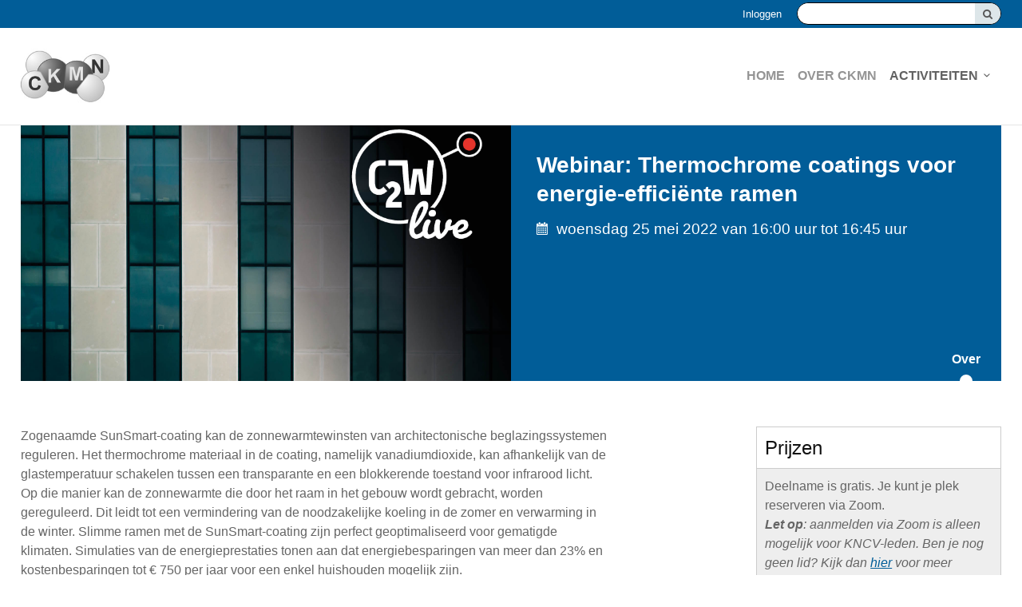

--- FILE ---
content_type: text/html; charset=UTF-8
request_url: https://ckmn.kncv.nl/ckmn-detailpagina/1048/webinar-thermochrome-coatings-voor-energie-efficiente-ramen
body_size: 6217
content:
<!DOCTYPE html>
<!--[if IE 7 ]><html lang="nl" class="no-js ie7 not-responsive"><![endif]-->
<!--[if IE 8 ]><html lang="nl" class="no-js ie8 not-responsive"></html><![endif]-->
<!--[if IE 9 ]><html lang="nl" class="no-js ie9"><![endif]-->
<!--[if (gt IE 9)|!(IE)]><!--><html lang="nl" class="no-js"><!--<![endif]-->
<head>

<script type='text/javascript' src='/ui/uibase/script/setcookie.js?r=2b0fb64fe3071088dc4630093935479cfe20b7f0'></script>
<script type='text/javascript' src='/l/cookie_control/filter/default/6b86b273ff34fce19d6b804eff5a3f5747ada4eaa22f1d49c01e52ddb7875b4b'></script>
<meta itemprop="pb:gid" content="530bc51c2ac3b8e0fbd31b6ad7651d16">
<meta property="og:type" content="website">
<meta property="og:url" content="https://ckmn.kncv.nl/ckmn-detailpagina/1048/webinar-thermochrome-coatings-voor-energie-efficiente-ramen/about">
<meta property="og:title" content="Webinar: Thermochrome coatings voor energie-efficiënte ramen">
<meta property="og:image" content="https://ckmn.kncv.nl/l/library/download/urn:uuid:ec257986-93a2-4edb-a904-dd49e5c1b3b3/webinar-coatings-agenda.jpg?scaleType=6&amp;width=1200&amp;height=630">
<link rel="canonical" href="https://ckmn.kncv.nl/ckmn-detailpagina/1048/webinar-thermochrome-coatings-voor-energie-efficiente-ramen" />
 <meta name='generator' content='Procurios' />
	<meta charset="UTF-8" />
	<link href='http://fonts.googleapis.com/css?family=Open+Sans:300,400,600,700' rel='stylesheet' type='text/css'>
	<link rel='stylesheet' type='text/css' media='screen' href='/cache/1y6r4dhbek004.f8a7ca9472af.css' />
<link rel='stylesheet' type='text/css' media='screen' href='/cache/29kqvmz8qn9cw.f8a7ca9472af.css' />
<link rel='stylesheet' type='text/css' media='print' href='/cache/8uaoj34qjd2w.f8a7ca9472af.css' />
	<meta http-equiv="X-UA-Compatible" content="IE=edge,chrome=1">
	<title>Over Webinar: Thermochrome coatings voor energie-efficiënte ramen - CKMN</title>
	<meta name="viewport" content="width=device-width, initial-scale=1.0">
	<meta name='author' content='' />
	
	
	
	<link rel="shortcut icon" href="/l/library/download/urn:uuid:1c214f79-cb21-445b-81e9-3b5a3dc95461/ckmn-favicon-128x128.jpg" />
	<link rel='stylesheet' type='text/css' media='screen' href='/ui/uibase/style/pbutil.css?rev=936ee22c6760c7601820a01aadeb5a63a9c84a35' />
<script type='text/javascript' src='/ui/uibase/script/prototype/prototype-min.js?rev=2ce7626cd5fcfb3042f3ce6c532d9fd6b7e4e352'></script>
<script type='text/javascript' src='/ui/uibase/droplets/iframe-resizer/child.js?rev=8075597b7937271dad9679269aec91bcab7a61fc'></script>
<script type='text/javascript' src='/ui/uibase/script/pblib/pblib.js?rev=397cb9ef2e7dec4e026c879b0066f2807e007912'></script>

	
<script type='text/javascript'>var digitalData = {"page":{"attributes":{"PBSiteID":"760"},"pageInfo":{"pageID":"89957","pageName":"Over Webinar: Thermochrome coatings voor energie-effici\u00ebnte ramen","language":"nl_NL","breadCrumbs":["Home","Activiteiten","Over Webinar: Thermochrome coatings voor energie-effici\u00ebnte ramen"]}},"component":[{"componentInfo":{"componentID":"89958","componentName":"CKMN-Bijeenkomst"},"attributes":{"componentType":"MeetingDetail","componentModule":"Website","contentId":"1048","contentTitle":"Webinar: Thermochrome coatings voor energie-effici\u00ebnte ramen"},"category":{"tags":["farmacochemie","SAC","HCK","BCK","CKZ","GCK","CKMN","NBV","KNCV","DCS","NKV","Carrousel","Jong KNCV","SOC","CHG","RCK","RS","NSA","NVBMB","mm","MM","Milieuchemie","CMG","English","DSS","CTC","Glycobiology","MCCB","SSO","Soft Matter"]}}],"cookiePolicy":{"acceptancePolicy":"optIn","cookieTypeCategory":{"tracking":"tracking","statistics":"tracking","external":"external","functional":"essential"},"allowedCookieTypes":{"functional":true,"preferences":true,"statistics":true,"tracking":true,"external":true}},"pageInstanceID":"production"}</script><link rel='stylesheet' media='screen' href='/a/component/ShareButtons-d247/1/kncv-sectie/ShareButtons.css?rev=0f86a04015068e730d5cd1e914462936cbfa7749' type='text/css' />
<link rel='stylesheet' media='screen' href='/ui/kncv-sectie/modules/mod_meeting2/style/snippets/meetingDetailPage/mmt-meeting-detail-page.css?rev=f132e813ad3326ba9d83c3d4885be1a2fafa0ef0' type='text/css' />
<link rel='stylesheet' media='screen' href='/files/mod_meeting2/style/snippets/meetingDetailPage/mmt-mdp-about.css?rev=1da56fa0e4747ca48daf0f92f9e3872306515447' type='text/css' />

	
	
</head>
<body id="fullwidth" class=" mod-meeting2  mmt-mdp-about      ">

	<!-- ProBaseSpider noIndex -->
	<div class="skip-links">
		<span>Sla links over</span>
		<ul>
			<li><a href="#content">Spring naar de inhoud</a></li>
			<li><a href="#nav">Spring naar het menu</a></li>
		</ul>
	</div>
	<div class="site-container clearfix">
		<div class="header-container">
			<div class="header-top">
				<div class="header-top-wrapper wrapper">
					<div class="search search-desktop">
            <!-- ProBaseSpider noIndex -->
            <form method='get' action='/k/searchengine' id='quick-search' class='quickSearch'>
            <fieldset><label for='searchfield'>Zoeken: </label>
            <input id='searchfield' type='text' name='q' value='' />
            <button type='submit'><span class='inner-button'>Zoeken</span></button></fieldset></form>
            <!-- /ProBaseSpider --></div>
					<a href='/login' id='login' class='login-snippet'>Inloggen</a>

					
					
				</div>
			</div>
			<div class="header-wrapper wrapper">
				<a href="/" class="logo" title="Terug naar de homepagina">
					<img src="/l/library/download/urn:uuid:995919f3-cd7f-4b44-bdd5-7c699bbf52f3/ckmn-187x149.jpg" alt="logo" />
				</a>
				<div id="nav" class="nav nav-hor nav-main clearfix">
					<ul><li class="nth-child1">                
            <a href="/">Home</a></li><li class="nth-child2">                
            <a href="/over-ckmn">Over CKMN</a></li><li class="nth-child3 active last">                
            <a href="/activiteiten" class="sub">Activiteiten</a><ul><li class="nth-child1">                
            <a href="/activiteiten">Activiteiten</a></li><li class="nth-child2 last">                
            <a href="/voorgaande-activiteiten">Voorgaande activiteiten</a></li></ul></li></ul>
				</div>
				<div class="toggle-button-wrapper">
					<button class="toggle-nav-button icon-menu">Menu</button>
				</div>
			</div>
		</div>
		<div class="nav nav-mobile clearfix">
			<ul><li class="nth-child1">                
            <a href="/">Home</a></li><li class="nth-child2">                
            <a href="/over-ckmn">Over CKMN</a></li><li class="nth-child3 active last">                
            <a href="/activiteiten" class="sub">Activiteiten</a><ul><li class="nth-child1">                
            <a href="/activiteiten">Activiteiten</a></li><li class="nth-child2 last">                
            <a href="/voorgaande-activiteiten" class="sub">Voorgaande activiteiten</a><ul><li class="nth-child1">                
            <a href="/voorgaande-activiteiten/activiteiten-2024">Activiteiten 2024</a></li><li class="nth-child2">                
            <a href="/voorgaande-activiteiten/activiteiten-2023">Activiteiten 2023</a></li><li class="nth-child3">                
            <a href="/voorgaande-activiteiten/activiteiten-2022">Activiteiten 2022</a></li><li class="nth-child4">                
            <a href="/voorgaande-activiteiten/activiteiten-2021">Activiteiten 2021</a></li><li class="nth-child5">                
            <a href="/voorgaande-activiteiten/activiteiten-2020">Activiteiten 2020</a></li><li class="nth-child6">                
            <a href="/voorgaande-activiteiten/activiteiten-2019">Activiteiten 2019</a></li><li class="nth-child7">                
            <a href="/voorgaande-activiteiten/activiteiten-2018">Activiteiten 2018</a></li><li class="nth-child8">                
            <a href="/voorgaande-activiteiten/activiteiten-2017">Activiteiten 2017</a></li><li class="nth-child9">                
            <a href="/voorgaande-activiteiten/activiteiten-2016">Activiteiten 2016</a></li><li class="nth-child10">                
            <a href="/voorgaande-activiteiten/activiteiten-2015">Activiteiten 2015</a></li><li class="nth-child11 last">                
            <a href="/voorgaande-activiteiten/activiteiten-2014">Activiteiten 2014</a></li></ul></li></ul></li></ul>
			<a href='/login' id='login' class='login-snippet'>Inloggen</a>

		</div>
		<div class="content-container">
			<div class="content-wrapper wrapper clearfix">
				<div id="content" class="content">
                    <!-- /ProBaseSpider -->
					<h1>Over Webinar: Thermochrome coatings voor energie-efficiënte ramen</h1>
                    <!-- ProBaseSpider noIndex -->
					
					<!-- /ProBaseSpider -->
					<div
    id='art_89958'
    class='article article_1 article_odd article_first article_last'
    >
        <div class='article_content article_dynamic'><script type="application/ld+json">{"@context":"http:\/\/schema.org","@type":"Event","name":"Webinar: Thermochrome coatings voor energie-effici\u00ebnte ramen","description":"Twee\u00ebnwintigste webinar van de KNCV.","url":"https:\/\/ckmn.kncv.nl\/ckmn-detailpagina\/1048\/webinar-thermochrome-coatings-voor-energie-efficiente-ramen\/about","startDate":"2022-05-25T16:00:00+02:00","image":{"@type":"ImageObject","url":"https:\/\/ckmn.kncv.nl\/l\/library\/download\/urn:uuid:ec257986-93a2-4edb-a904-dd49e5c1b3b3\/webinar-coatings-agenda.jpg","identifier":{"@type":"PropertyValue","propertyID":"pbid","value":"28577"}},"eventAttendanceMode":"https:\/\/schema.org\/OnlineEventAttendanceMode","endDate":"2022-05-25T16:45:00+02:00","location":{"@type":"VirtualLocation","url":"https:\/\/www.kncv.nl\/webinars"}}</script>




<!-- ProBaseSpider noIndex -->

<div class="mmt-meeting-detail-page mmt-mdp-has-cover  mmt-mdp-about" itemprop="event" itemscope itemtype="http://schema.org/Event">
		
<div class="mmt-mdp-section mmt-mdp-header">
							<div class="mmt-mdp-cover-image" style="background-image: url(/l/library/download/urn:uuid:ec257986-93a2-4edb-a904-dd49e5c1b3b3/webinar-coatings-agenda.jpg);" itemprop="photo"></div>
				<div class="mmt-mdp-summary">
		<h2 itemprop="name">Webinar: Thermochrome coatings voor energie-efficiënte ramen</h2>
				<p class="mmt-mdp-meta-data mmt-clearfix">
			<span class="mmt-mdp-date">woensdag 25 mei 2022 van 16:00 uur tot 16:45 uur</span>
            <meta itemprop="startDate" content="2022-05-25T16:00 ">
            							<span class="mmt-mdp-labels">KNCV, DCS, Carrousel, Jong KNCV, farmacochemie, SAC, HCK, BCK, CKZ, CKMN, NBV, NKV, SOC, CHG, RCK, RS, NSA, NVBMB, GCK, mm, MM, CMG, Milieuchemie, English, MCCB, CTC, DSS, SSO, Soft Matter, Glycobiology</span>
					</p>
						<div class="mmt-mdp-section mmt-mdp-nav mmt-clearfix mmt-mdp-nav-desktop-only">
			<ul>
									<li class='mmt-mdp-active mmt-mdp-first mmt-mdp-last'><a href='https://ckmn.kncv.nl/ckmn-detailpagina/1048/webinar-thermochrome-coatings-voor-energie-efficiente-ramen' title='Over'>Over</a></li>
							</ul>
		</div>
	</div>
</div>
<div class="mmt-mdp-section mmt-mdp-nav mmt-clearfix mmt-mdp-nav-mobile-only">
	<ul>
					<li class='mmt-mdp-active mmt-mdp-first mmt-mdp-last'><a href='https://ckmn.kncv.nl/ckmn-detailpagina/1048/webinar-thermochrome-coatings-voor-energie-efficiente-ramen' title='Over'>Over</a></li>
			</ul>
</div>		<div class="mmt-mdp-section mmt-mdp-content mmt-clearfix">
		<div class="mmt-mdp-main">
			<div class="mmt-mdp-inner">
				



            <div class="mmt-mdp-section mmt-mdp-section-desc">
            <div class="mmt-mdp-section-inner">
                <p>Zogenaamde SunSmart-coating kan de zonnewarmtewinsten van architectonische beglazingssystemen reguleren. Het thermochrome materiaal in de coating, namelijk vanadiumdioxide, kan afhankelijk van de glastemperatuur schakelen tussen een transparante en een blokkerende toestand voor infrarood licht. Op die manier kan de zonnewarmte die door het raam in het gebouw wordt gebracht, worden gereguleerd. Dit leidt tot een vermindering van de noodzakelijke koeling in de zomer en verwarming in de winter. Slimme ramen met de SunSmart-coating zijn perfect geoptimaliseerd voor gematigde klimaten. Simulaties van de energieprestaties tonen aan dat energiebesparingen van meer dan 23% en kostenbesparingen tot &euro;&nbsp;750 per jaar voor een enkel huishouden mogelijk zijn.</p>
<p><strong>Deze drie vragen worden in ieder geval beantwoord in het webinar:</strong></p>
<ol>
<li>Waarom vertoont vanadiumdioxide thermochrome eigenschappen?</li>
<li>Hoe wordt BMC&rsquo;s SunSmart-coating aangebracht?</li>
<li>Wat zijn de volgende ontwikkelingsstappen naar een commercieel product?</li>
</ol>
<p><img title="" onclick="" src="/l/library/download/urn:uuid:29d67b8e-5e06-4bc1-abfd-2504c573c6a1/pascal+buskens.jpg?scaleType=4&amp;width=150&amp;height=184" srcset="/l/library/download/urn:uuid:29d67b8e-5e06-4bc1-abfd-2504c573c6a1/pascal+buskens.jpg?scaleType=4&amp;width=150&amp;height=184 150w, /l/library/download/urn:uuid:29d67b8e-5e06-4bc1-abfd-2504c573c6a1/pascal+buskens.jpg?scaleType=4&amp;width=300&amp;height=368 300w" alt="Pascal Buskens" data-lightbox-galleryname="" width="150" height="184" class="right-aligned" style="float:right;" />Pascal Buskens (1980) combineert sinds 2017 zijn werk bij TNO met een hoogleraarschap aan de Universiteit Hasselt (Belgi&euml;) bij de vakgroep Chemie. Op 25 mei zoomt hij in op 'Thermochrome coatings voor energie-effici&euml;nte ramen' en zal hij bovenstaande vragen beantwoorden. Aan het eind van zijn presentatie kun je zelf ook vragen stellen. Als KNCV-lid kun je deelnemen via Zoom. Als je geen lid bent van de KNCV, kun je enkel de livestream via de <a rel="noopener" href="https://www.sciencelink.net/thermochrome-coatings-voor-energie-efficiente-ramen-woensdag-25-mei-1600-uur/20498.article" target="_blank">site</a> volgen.</p>
<p>Mis het niet! Check de <a rel="noopener" href="https://www.sciencelink.net/c2w/media" target="_blank">website</a>.</p>
            </div>
        </div>
    
			</div>
		</div>
					<div class="mmt-mdp-sidebar">
				<div class="mmt-mdp-inner">
																												<div class="mmt-mdp-section mmt-mdp-section-tickets">
																	<h3>Prijzen</h3>
																<div class="mmt-mdp-section-inner">
																												<div class="mmt-mdp-ticket-description"><p>Deelname is gratis. Je kunt je plek reserveren via Zoom.<br /><em><strong>Let op</strong>: aanmelden via Zoom is alleen mogelijk voor KNCV-leden. Ben je nog geen lid? Kijk dan <a href="https://www.kncv.nl/aanmelden-lid">hier</a> voor meer informatie en meld je meteen aan als KNCV-lid.</em></p>
<p><a href="https://us02web.zoom.us/webinar/register/3716395692005/WN_QCZDad8FSK-FuigTBwD5cA" target="_blank" rel="noreferrer noopener" class="cta-button">Aanmelden via Zoom!</a></p>
<p>Je kunt vanaf 15.50 uur het webinar ook kijken via de <a href="https://www.sciencelink.net/thermochrome-coatings-voor-energie-efficiente-ramen-woensdag-25-mei-1600-uur/20498.article">livestream</a>.</p></div>
																	</div>
							</div>
																													<div class="mmt-mdp-section mmt-mdp-section-social-media">
								<h3>Deel met anderen</h3>
								<div class="mmt-mdp-section-inner">
									

<ul class='ShareButtons ShareButtons--sizeNormal ShareButtons--cornersStraight ShareButtons--textInvisible ShareButtons--backgroundColor'>
            
        <li class='ShareButtons__item'>
            <a class='ShareButtons__link ShareButtons__link--facebook'
               role='button'
               href='https://www.facebook.com/sharer/sharer.php?u=https://ckmn.kncv.nl/ckmn-detailpagina/1048/webinar-thermochrome-coatings-voor-energie-efficiente-ramen/about'
               style=' --ShareButtons-brandColor: #1877f2;'
               aria-label='Deel op Facebook'target='_blank'>
                <svg xmlns="http://www.w3.org/2000/svg" viewBox="0 0 496 493"><path d="M496 248a248 248 0 1 0-287 245V320h-63v-72h63v-55c0-62 37-96 94-96 27 0 55 5 55 5v61h-31c-31 0-40 19-40 38v47h69l-11 72h-58v173a248 248 0 0 0 209-245Z"/></svg>
                <span class='ShareButtons__name'>Facebook</span>
            </a>
        </li>
            
        <li class='ShareButtons__item'>
            <a class='ShareButtons__link ShareButtons__link--twitter'
               role='button'
               href='https://twitter.com/intent/tweet?text=Webinar%3A+Thermochrome+coatings+voor+energie-effici%C3%ABnte+ramen&amp;url=https://ckmn.kncv.nl/ckmn-detailpagina/1048/webinar-thermochrome-coatings-voor-energie-efficiente-ramen/about'
               style=' --ShareButtons-brandColor: #000000;'
               aria-label='Deel op X'target='_blank'>
                <svg xmlns="http://www.w3.org/2000/svg" viewBox="0 0 1200 1227"><path d="M714.163 519.284L1160.89 0H1055.03L667.137 450.887L357.328 0H0L468.492 681.821L0 1226.37H105.866L515.491 750.218L842.672 1226.37H1200L714.137 519.284H714.163ZM569.165 687.828L521.697 619.934L144.011 79.6944H306.615L611.412 515.685L658.88 583.579L1055.08 1150.3H892.476L569.165 687.854V687.828Z"></path></svg>
                <span class='ShareButtons__name'>X</span>
            </a>
        </li>
            
        <li class='ShareButtons__item'>
            <a class='ShareButtons__link ShareButtons__link--linkedin'
               role='button'
               href='https://www.linkedin.com/shareArticle?mini=true&amp;url=https://ckmn.kncv.nl/ckmn-detailpagina/1048/webinar-thermochrome-coatings-voor-energie-efficiente-ramen/about&amp;title=Webinar%3A+Thermochrome+coatings+voor+energie-effici%C3%ABnte+ramen'
               style=' --ShareButtons-brandColor: #0077b5;'
               aria-label='Deel op LinkedIn'target='_blank'>
                <svg xmlns="http://www.w3.org/2000/svg" viewBox="0 0 448 512"><path d="M416 32H31.9C14.3 32 0 46.5 0 64.3v383.4C0 465.5 14.3 480 31.9 480H416c17.6 0 32-14.5 32-32.3V64.3c0-17.8-14.4-32.3-32-32.3zM135.4 416H69V202.2h66.5V416zm-33.2-243c-21.3 0-38.5-17.3-38.5-38.5S80.9 96 102.2 96c21.2 0 38.5 17.3 38.5 38.5 0 21.3-17.2 38.5-38.5 38.5zm282.1 243h-66.4V312c0-24.8-.5-56.7-34.5-56.7-34.6 0-39.9 27-39.9 54.9V416h-66.4V202.2h63.7v29.2h.9c8.9-16.8 30.6-34.5 62.9-34.5 67.2 0 79.7 44.3 79.7 101.9V416z"/></svg>
                <span class='ShareButtons__name'>LinkedIn</span>
            </a>
        </li>
            
        <li class='ShareButtons__item'>
            <a class='ShareButtons__link ShareButtons__link--email'
               role='button'
               href='mailto:?subject=Webinar%3A+Thermochrome+coatings+voor+energie-effici%C3%ABnte+ramen&amp;body=https://ckmn.kncv.nl/ckmn-detailpagina/1048/webinar-thermochrome-coatings-voor-energie-efficiente-ramen/about'
               style=' --ShareButtons-brandColor: #7d7d7d;'
               aria-label='Deel via E-mail'target='_blank'>
                <svg xmlns="http://www.w3.org/2000/svg" viewBox="0 0 512 512"><path d="M502.3 190.8c3.9-3.1 9.7-.2 9.7 4.7V400c0 26.5-21.5 48-48 48H48c-26.5 0-48-21.5-48-48V195.6c0-5 5.7-7.8 9.7-4.7 22.4 17.4 52.1 39.5 154.1 113.6 21.1 15.4 56.7 47.8 92.2 47.6 35.7.3 72-32.8 92.3-47.6 102-74.1 131.6-96.3 154-113.7zM256 320c23.2.4 56.6-29.2 73.4-41.4 132.7-96.3 142.8-104.7 173.4-128.7 5.8-4.5 9.2-11.5 9.2-18.9v-19c0-26.5-21.5-48-48-48H48C21.5 64 0 85.5 0 112v19c0 7.4 3.4 14.3 9.2 18.9 30.6 23.9 40.7 32.4 173.4 128.7 16.8 12.2 50.2 41.8 73.4 41.4z"/></svg>
                <span class='ShareButtons__name'>E-mail</span>
            </a>
        </li>
    </ul>

									
								</div>
							</div>
																				</div>
			</div>
			</div>
</div>

<!-- /ProBaseSpider -->
</div>
</div>
                    <!-- ProBaseSpider noIndex -->
				</div>
			</div>
		</div>
		<div class="footer-container">
			<div class="footer-wrapper wrapper">
				<div class="nav nav-hor nav-footer"><ul><li class="nth-child1">                
            <a href="/">Home</a></li><li class="nth-child2">                
            <a href="/over-ckmn">Over CKMN</a></li><li class="nth-child3 active last">                
            <a href="/activiteiten" class="sub">Activiteiten</a><ul><li class="nth-child1">                
            <a href="/activiteiten">Activiteiten</a></li><li class="nth-child2 last">                
            <a href="/voorgaande-activiteiten">Voorgaande activiteiten</a></li></ul></li></ul></div>
			</div>
		</div>
		<div class="footer-bottom">
			<div class="footer-wrapper wrapper">
				<a href="http://www.kncv.nl/" target='_blank'><img src="/ui/kncv-sectie/img/logo-white.png" alt="logo" /></a>
				<ul class="socialmedia-links generic-footer-links">
					
						
						
				</ul>
				<ul class="footer-links generic-footer-links">
					
						
						
						
				</ul>
			</div>
		</div>
		
	</div>
	
	<script src="/cache/1_22y9vhh3yhhc0.f8a7ca9472af.js"></script>
	<script src="/cache/1_30xtyaii8zk00.f8a7ca9472af.js"></script>
	<script src='/cache/1_1jzycnauzwjiv.f8a7ca9472af.js'></script>
	<!-- /ProBaseSpider -->

</body>
</html>


--- FILE ---
content_type: text/css
request_url: https://ckmn.kncv.nl/cache/29kqvmz8qn9cw.f8a7ca9472af.css
body_size: 2061
content:
  [class^="icon-"]:before,[class*=" icon-"]:before,[class^="icon-"]:after,[class*=" icon-"]:after,.nav-main li .sub:after,.nav-mobile li .sub:after,.search-desktop button:after,.search-desktop button:after,.newslistitem .readon span:before{font-family:"font-icons";font-style:normal;font-weight:normal;speak:none;display:inline-block;text-decoration:inherit;width:1em;margin-right:.2em;text-align:center;font-variant:normal;text-transform:none;line-height:1;margin-left:.2em;-webkit-font-smoothing:antialiased;-moz-osx-font-smoothing:grayscale;}.icon-down:before,.nav-main li .sub:after,.nav-mobile li .sub:after,.newslistitem .readon span:before{content:'\e800';}.icon-close:before{content:'\e801';}.icon-right-thin:before{content:'\e802';position:absolute;top:30%;left:22%;}.icon-right:after{content:'\e803';}.icon-facebook:before{content:'\e804';margin:0;}.icon-menu:before{content:'\e805';}.icon-search:after,.search-desktop button:after{content:'\e806';}.icon-twitter:before{content:'\e808';margin:0;}.icon-linkedin:before{content:'\e809';margin:0;}    .nav ul,.breadcrumbs,.shortcuts{margin:0;padding:0;list-style:none;}img{vertical-align:top;max-width:100%;height:auto;}#map-canvas img,.content .gm-style img{max-width:none;}img.left-aligned{margin:6px 20px 5px 0;}.content img{max-width:100%;}.u-videoInner{position:relative;height:0;}.u-videoInner iframe{position:absolute;top:0;left:0;width:100%;height:100%;}.fullsize-link{position:absolute;top:0;right:0;bottom:0;left:0;width:100%;height:100%;margin:0 !important;text-indent:-999em;z-index:20;background:transparent url(/ui/kncv-sectie/img/blank.png) repeat 0 0;}.clearfix:before,.clearfix:after,.nav ul:before,.nav ul:after,.newslistitem:before,.newslistitem:after,.newsitem .introduction:before,.newsitem .introduction:after{content:"";display:table;}.clearfix:after,.nav ul:after,.newslistitem:after,.newsitem .introduction:after{clear:both;}.clearfix{zoom:1;}.skip-links,.sr,#quick-search label,.visually-hidden{position:absolute;width:1px;height:1px;margin:-1px;padding:0;border:0;clip:rect(0,0,0,0);overflow:hidden;}.hidden{display:none;visibility:hidden;}.nav ul{zoom:1;}    fieldset{margin-bottom:1.5em;}.field_sep{display:none;}div.field{padding:0 0 .5em 0;}div.first{padding-top:0;}span.accesskey{text-decoration:none;}div.submit{width:auto;margin-left:0;padding:0;border:0;background:transparent;}div.fieldinput,div.subtitle{margin-left:0;}label.field,label{font-weight:normal;}label.field{padding:4px 0;line-height:1.5;width:100%;}div.subtitle{padding:4px 0;font-weight:normal;font-size:.8em;color:#9a9a9a;}input[type="text"],input[type="password"]{display:inline-block;margin:0;padding:.5em;border:1px solid #ccc;border-radius:.2em;line-height:1.5;color:#555;background-color:#fff;transition:border linear 0.2s;}.proFormText,select,textarea,.address-block input,.product-quantity,.proFormTextOther,.proFormDate,.proFormTime{display:inline-block;margin:0;padding:.5em;border:1px solid #ccc;border-radius:.2em;font-size:1em;line-height:1.5;color:#555;background-color:#fff;transition:border linear 0.2s;}input[type="text"]:focus,input[type="password"]:focus,.proFormText:focus,select:focus,textarea:focus,.address-block input:focus,.product-quantity:focus,.proFormTextOther:focus,.proFormDate:focus,.proFormTime:focus{background-color:#ffffda;}input[type="file"]{max-width:90px;padding:0;overflow:hidden;}@media screen and (max-width:500px){.w-xsmall,.w-small,.w-medium,.w-large,.w-xlarge{width:95%;}}textarea,textarea.proFormText{height:auto;}select,input[type="file"]{height:2.625em;padding:0 .5em;line-height:2.125;}ul.proFormList,ul.proFormListRadio{padding-top:3px;}ul.proFormList li,ul.proFormListRadio li{margin-bottom:5px;line-height:15px;}@media screen and (max-width:850px){ul.proFormList li,ul.proFormListRadio li{float:none !important;width:100% !important;}}ul.proFormList input,ul.proFormListRadio input{height:1.5em;margin:0 0.7em 0 0 !important;vertical-align:middle;}ul.proFormList li label,ul.proFormListRadio li label{display:inline-block;margin-left:0;vertical-align:middle;line-height:1.5em;}div.singlecheckbox{position:relative;padding-left:1.5em;}div.singlecheckbox input{position:absolute;left:0;height:1.5em;vertical-align:middle;}div.singlecheckbox .fieldinput label{margin:0;line-height:1.5em;vertical-align:middle;}ul li span.other input{margin:-4px 0.45em 0 0;}.pbuic-fe-address .fea-group-last{overflow:hidden;padding-top:4px;}div.submit button,button,.cta-button{display:inline-block;position:relative;padding:.5em 1em;line-height:1.5;text-decoration:none;font-weight:600;color:#fff;border:2px solid transparent;border-radius:.3em;transition:0.1s linear all;}div.submit button.sec{background-color:#e5e5e5;color:#555;}div.submit button.sec:hover{border-color:#e5e5e5;background-color:#fff;}.cta-button{white-space:nowrap;}div.fieldinput span img.icon{margin-left:3px;vertical-align:middle;}form[action="/logout"] fieldset{display:none;}#loginform a{display:block;}.content-container .pbuic-fe-address .fea-group{float:left;}.survey__paymentOverview div.field,.survey__paymentSelectMethod div.field{padding-bottom:.8em;overflow:auto;}.survey__paymentOverview div.field > :last-child,.survey__paymentSelectMethod div.field > :last-child{float:none;}.survey__paymentOverview div.field:not(.field-has-empty-value) label.field,.survey__paymentSelectMethod div.field:not(.field-has-empty-value) label.field{width:170px;padding:0 .5em 0 0;float:left;}.survey__paymentOverview .subtitle,.survey__paymentSelectMethod .subtitle{display:none;}.survey__paymentOverview div.field:not(.field-has-empty-value) div.fieldinput,.survey__paymentSelectMethod div.field:not(.submit) div.fieldinput{margin-left:170px;}.fieldinput .psc-show-password input[type="checkbox"]{height:1.5em;vertical-align:middle;}.fieldinput .psc-show-password label.field{margin:0 0 0 0.7em;line-height:1.5em;vertical-align:middle;}.g-recaptcha > div{height:100% !important;}.content{float:none;width:100%;margin-left:0;}.page-searchresults h1{position:absolute;top:-999em;left:-999em;}@media screen and (min-width:768px){.centered-articles h1,.centered-articles .article{max-width:70%;margin:0 auto;}.centered-articles h1{margin:.8em auto 1em;}}    a,.toggle-nav-button:hover,.mmt-ml-date,.nav-footer li a:hover{color:#015d98;}#home .slider-container,.header-top,.nav-mobile li a:hover,.nav-mobile .open,.nav-mobile .open a:hover,.nav-mobile .active,.nav-mobile .active a:hover,.mmt-meeting-list-simple ol li:hover,div.submit button,button,.cta-button,div.submit button:hover,button:hover,.cta-button:hover,.mmt-mdp-cta,.mmt-mdp-header,.mmt-mdp-cover-image{background-color:#015d98;}a:hover,.newsitem .date,.newsitem .author,.newslistitem .readon span:before,span.req,.mmt-mdp-cta:hover,.mmt-mdp-nav a{color:#015D98;}div.footer-bottom,.search-desktop button:hover,div.submit button:hover,button:hover,.cta-button:hover,.nav-sub .active a,.nav-sub a:hover,.nav-main .active .active a,.nav-main .active li a:hover,.nav-main li li a:hover{background-color:#015D98;}div.submit button:hover,button:hover,.cta-button:hover,.mmt-mdp-cta:hover{border-color:#015D98;}

--- FILE ---
content_type: text/css
request_url: https://ckmn.kncv.nl/files/mod_meeting2/style/snippets/meetingDetailPage/mmt-mdp-about.css?rev=1da56fa0e4747ca48daf0f92f9e3872306515447
body_size: 290
content:
/**
 * @author: Procurios
 * @about:  mmt-mdp-about.css
 *          Additional layout settings for the "about"-page of the meeting detail page
 */

/**
 * Photo gallery
 */

.mmt-mdp-section-photos {
    margin-bottom: 1.6em;
}

/**
 * Schedule layout
 */

.mmt-meeting-detail-page .mmt-mdp-time-multiple {
    border-bottom-color: #fff;
}

/** Day separators */
.mmt-mdp-schedule-separator td {
    font-size: 1.2em;
}

/** Make schedule time more important */
.mmt-mdp-about .mmt-mdp-schedule-time {
    width: 100px;
    padding-right: 20px;
    font-weight: bold;
}

/** Speakers shouldn't be primary info */
.mmt-mdp-section-schedule td span {
    display: block;
    font-size: .9em;
    color: #999;
}

/** Read more */
.mmt-mdp-section-schedule p {
    text-align: right;
}